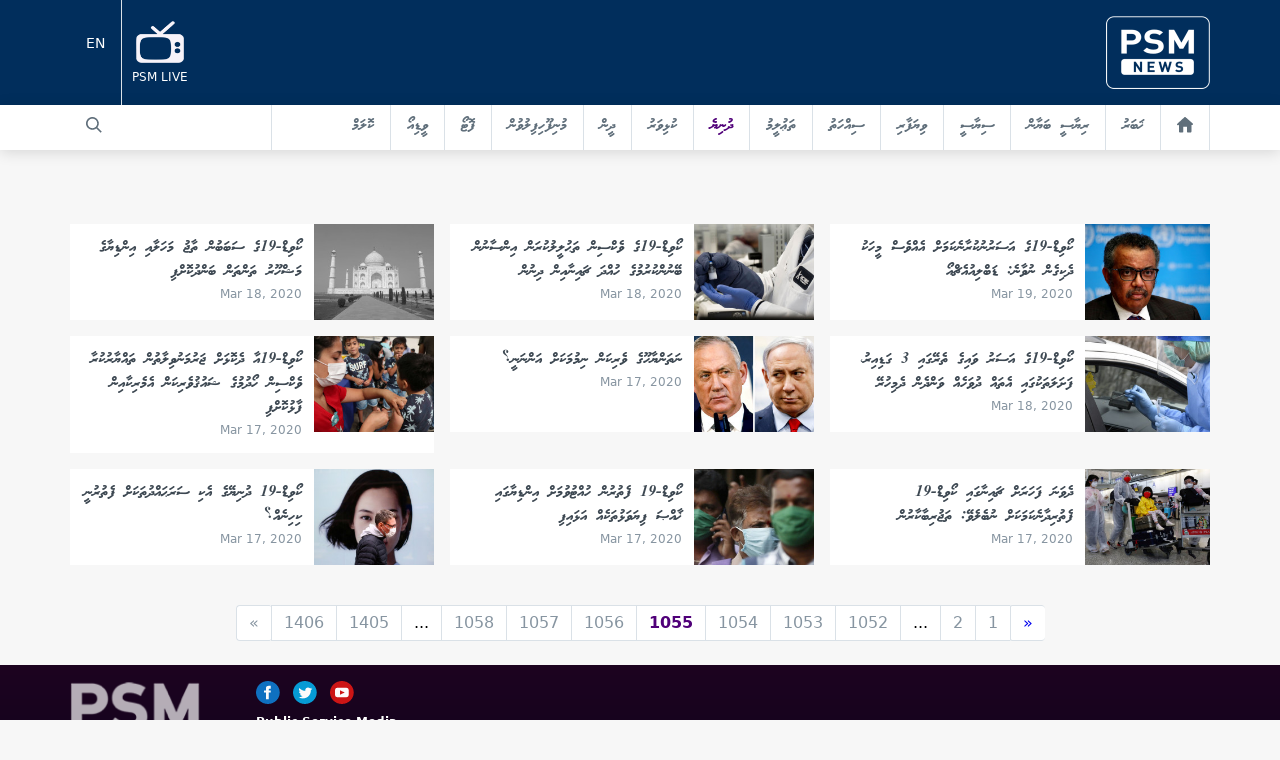

--- FILE ---
content_type: text/html; charset=UTF-8
request_url: https://psmnews.mv/world?page=1055
body_size: 8404
content:
<!DOCTYPE html>
<html lang="en">
<head>
    <meta charset="utf-8">
	<meta http-equiv="X-UA-Compatible" content="IE=edge">
	<meta name=viewport content="width=device-width, initial-scale=1.0">
	<meta name="mobile-web-app-capable" content="yes">
	<meta name="csrf-token" content="u2GSiJ5AcH1wVQq6X9ierzwfdUiV3UJWmeuGQZCM" />
    <meta name="content-language" content="dv">
    <meta name="google" content="notranslate" />

    <link rel="stylesheet" href="/css/front.css?id=d59b3643a6140ae7e3ff">
    
    <script async src="https://pagead2.googlesyndication.com/pagead/js/adsbygoogle.js?client=ca-pub-6557881055674925"
            crossorigin="anonymous"></script>
    

    <link rel="apple-touch-icon" sizes="180x180" href="/favicon/apple-touch-icon.png">
    <link rel="icon" type="image/png" sizes="32x32" href="/favicon/favicon-32x32.png">
    <link rel="icon" type="image/png" sizes="16x16" href="/favicon/favicon-16x16.png">
    <link rel="manifest" href="/favicon/site.webmanifest">
    <link rel="mask-icon" href="/favicon/safari-pinned-tab.svg" color="#540081">
    <link rel="shortcut icon" href="/favicon/favicon.ico">
    <meta name="msapplication-TileColor" content="#540081">
    <meta name="msapplication-config" content="/favicon/browserconfig.xml">
    <meta name="theme-color" content="#ffffff">

    <title>World</title>

	<meta name="robots" content="all" />    <meta name="site_name" content="PSMnews.mv" /><meta property="og:site_name" content="PSMnews.mv" />    <meta name="url" content="https://psmnews.mv/world" /><meta property="og:url" content="https://psmnews.mv/world" />    <meta name="locale" content="en_EN" /><meta property="og:locale" content="en_EN" />    <meta property="fb:app_id" content="202690487129158" />
    <meta property="fb:pages" content="792628237518727" />
    <meta name="theme-color" content="#540081">
    <meta property="fb:pages" content="682778605132943" />

    <title>World</title><meta name="title" content="World" /><meta property="og:title" content="World" /><meta name="twitter:title" content="World" />    <meta name="description" content="PSM News is the 24-hour news channel of Public Service Media, the state broadcaster of Maldives. For the latest news and breaking news from Maldives. " /><meta property="og:description" content="PSM News is the 24-hour news channel of Public Service Media, the state broadcaster of Maldives. For the latest news and breaking news from Maldives. " /><meta name="twitter:description" content="PSM News is the 24-hour news channel of Public Service Media, the state broadcaster of Maldives. For the latest news and breaking news from Maldives. " />        <meta name="url" content="https://psmnews.mv/world" /><meta property="og:url" content="https://psmnews.mv/world" />    <meta property="og:type" content="article" />
    <meta name="keywords" content="news, psm, public service media, maldives, politics, entertainment, sports, tvm, dhivehiraajjeyge adu, adu, dhivehi fm, majlistv, majlis tv, maldeeb, ">
    <meta name="article:publisher" content="https://www.facebook.com/newspsm" />
    <meta content="@PSMnewsmv" data-page-subject="true" name="twitter:site" />
    <meta content="@PSMnewsmv" data-page-subject="true" name="twitter:creator" />
	<meta name="twitter:domain" content="www.psmnews.mv" />    <meta name="twitter:widgets:csp" content="on" />    <meta name="twitter:card" content="summary_large_image" />    
    
    <!-- Google Tag Manager -->
    
    <!-- End Google Tag Manager -->

    <!-- OneSignal Integration -->
    <script src="https://cdn.onesignal.com/sdks/OneSignalSDK.js" async=""></script>
    <script>
      var appId = "bd812177-b0ed-4e6f-b024-d6805d94fa74";
      window.OneSignal = window.OneSignal || [];
      OneSignal.push(function() {
        OneSignal.init({
          appId: appId,
        });
      });
    </script>
    <!-- End OneSignal Integration -->

    <!-- Google AdSense Integration -->
    <script data-ad-client="ca-pub-6557881055674925" async src="https://pagead2.googlesyndication.com/pagead/js/adsbygoogle.js"></script>
    <!-- End Google AdSense Integration -->
    <style>
        @media  only screen and (max-width: 2000px) {
            .banner_main {
                background-image: url("/images/riyaasee_banner_website.jpg") !important;
                height: 250px;
                /*width: 100%;*/
                background-size: cover;
            }

            .euro_banner{
                content:url("/images/riyaasee_banner_website.jpg");
                width: 100%;
            }

            .euro_wrap {

            }
        }
        @media  only screen and (max-width: 500px) {
            .banner_main {
                background-image: url("/images/riyaasee_banner_mobile.jpg") !important;
                height: 140px;
                background-size: cover;
            }

            .euro_banner{
                content:url("/images/riyaasee_banner_mobile.jpg");
                width: 100%;
            }

            .euro_wrap {

            }
        }
        a.fill-div {
            display: block;
            height: 100%;
            width: 100%;
            text-decoration: none;
        }
    </style>
    
</head>
<body class="font-sans euro_wrap" >
    <div id="fb-root"></div>
    <script>(function(d, s, id) {
      var js, fjs = d.getElementsByTagName(s)[0];
      if (d.getElementById(id)) return;
      js = d.createElement(s); js.id = id;
      js.src = 'https://connect.facebook.net/en_US/sdk.js#xfbml=1&version=v2.11&appId=317647168419993';
      fjs.parentNode.insertBefore(js, fjs);
    }(document, 'script', 'facebook-jssdk'));</script>
    <div id="app">
        

        
        <style>
    @media  only screen and (max-width: 2000px) {
        .mobile_style {
            display: none;
        }
    }
    @media  only screen and (max-width: 500px) {

    }
</style>

<header class="mb-2 rtl" id="main_nav_psm">
    <div>
        <div class="" style="background: rgba(1, 46, 92, 1) !important;">
            <div class="container mx-auto flex rtl">
                <a href="https://psmnews.mv/" class="text-white ml-auto px-4 py-4 md:px-0">
                    <img src="https://psmnews.mv/images/logo-psm-news.png" class="w-18 md:w-1/2 float-right">
                </a>
                
                <a href="http://www.psmconnect.mv" class="text-white flex flex-col items-center justify-center mr-auto px-4 md:px-0" style="margin: 10px">
                    <img src="https://psmnews.mv/images/icon-livetv.png" class="w-6 md:w-12 float-right">
                    <p class="sans text-xs pt-2">PSM LIVE</p>
                </a>
                <a style="color: white; padding-top: 35px" href="https://psmnews.mv/en" class="mobile_style border-r text-sm border-light-grey text-grey-darker px-4 py-3">
                    EN
                </a>
            </div>
        </div>

        <div class="bg-white nav-shadow flex-row md:flex-auto">
            <div class="hidden main-nav flex-col container md:flex md:flex-row rtl mx-auto w-full md:w-auto ">
                <a href="https://psmnews.mv/" class="nav-item border-light-grey  text-grey-darker"><svg class="icon w-4 hover:text-psm-purple text-grey-darker" viewBox="0 0 22 22" version="1.1" xmlns="http://www.w3.org/2000/svg" xmlns:xlink="http://www.w3.org/1999/xlink"><g id="house-black-silhouette-without-door"  fill-rule="nonzero"><path d="M21.7240418,10.3874639 C22.1228379,9.94903693 22.084328,9.27705945 21.6380579,8.88694835 L11.80613,0.287299773 C11.3598598,-0.102811324 10.6443789,-0.0946392062 10.2075032,0.30572288 L0.342157006,9.34544717 C-0.094718762,9.74580926 -0.116160957,10.4169265 0.294682981,10.8438121 L0.542021215,11.1013055 C0.952363163,11.5281912 1.61563696,11.5790877 2.02253668,11.2146399 L2.75981833,10.5546339 L2.75981833,20.2172312 C2.75981833,20.8100682 3.24036733,21.2900009 3.83300379,21.2900009 L7.67854322,21.2900009 C8.27117968,21.2900009 8.75172868,20.8100682 8.75172868,20.2172312 L8.75172868,13.4573128 L13.6567564,13.4573128 L13.6567564,20.2172312 C13.6482225,20.8096381 14.0722617,21.2895708 14.6648981,21.2895708 L18.7402061,21.2895708 C19.3328426,21.2895708 19.8133916,20.8096381 19.8133916,20.2168011 L19.8133916,10.6906925 C19.8133916,10.6906925 20.0170566,10.8690453 20.2682673,11.0897642 C20.5190478,11.310053 21.04578,11.1334205 21.4445761,10.6945635 L21.7240418,10.3874639 Z" id="icon-home"></path></g></svg></a>
                                                    <a href="https://psmnews.mv/news" class="nav-item border-light-grey  text-grey-darker">ޚަބަރު</a>
                                    <a href="https://psmnews.mv/riyaaseebayaan_2025" class="nav-item border-light-grey  text-grey-darker">ރިޔާސީ ބަޔާން</a>
                                    <a href="https://psmnews.mv/political" class="nav-item border-light-grey  text-grey-darker">ސިޔާސީ</a>
                                    <a href="https://psmnews.mv/business" class="nav-item border-light-grey  text-grey-darker">ވިޔަފާރި</a>
                                    <a href="https://psmnews.mv/health" class="nav-item border-light-grey  text-grey-darker">ސިއްހަތު</a>
                                    <a href="https://psmnews.mv/education" class="nav-item border-light-grey  text-grey-darker">ތަޢުލީމު</a>
                                    <a href="https://psmnews.mv/world" class="nav-item border-light-grey  text-psm-purple">ދުނިޔެ</a>
                                    <a href="https://psmnews.mv/sports" class="nav-item border-light-grey  text-grey-darker">ކުޅިވަރު</a>
                                    <a href="https://psmnews.mv/religion" class="nav-item border-light-grey  text-grey-darker">ދީން</a>
                                    <a href="https://psmnews.mv/17-entertainment" class="nav-item border-light-grey  text-grey-darker">މުނިފޫހިފިލުވުން</a>
                                    <a href="https://psmnews.mv/photo" class="nav-item border-light-grey  text-grey-darker">ފޮޓޯ</a>
                                    <a href="https://psmnews.mv/video" class="nav-item border-light-grey  text-grey-darker">ވީޑިއޯ</a>
                                    <a href="https://psmnews.mv/column" class="nav-item border-light-grey  text-grey-darker">ކޮލަމް</a>
                                
                    
                <a href="#" class="md:mr-auto  border-r border-light-grey text-sm">
                    <form method="GET" action="https://psmnews.mv/search" accept-charset="UTF-8" class="search-mini-form float-right w-4/5 md:w-auto" id="searchForm">
                        <input type="text" name="q" class="tk p-3 pt-2 pb-4 font-waheed w-full">
                    </form>
                    <button type="submit" value="Submit" form="searchForm"><svg class="icon w-4 mx-4 my-3 hover:text-psm-purple text-grey-darker" xmlns="http://www.w3.org/2000/svg" viewBox="0 0 20 20"><path d="M12.9 14.32a8 8 0 1 1 1.41-1.41l5.35 5.33-1.42 1.42-5.33-5.34zM8 14A6 6 0 1 0 8 2a6 6 0 0 0 0 12z"/></svg></button>
                </a>

                

                
                    
                
            </div>

            <div class="container flex rtl mx-auto w-full md:w-auto md:hidden">
                <a class="toggle-nav nav-item mx-auto text-dark-grey mr-auto pl-4 border-0">
                    <svg class="w-4 h-4" viewBox="0 0 18 12" version="1.1" xmlns="http://www.w3.org/2000/svg" xmlns:xlink="http://www.w3.org/1999/xlink"><g transform="translate(-3.000000, -6.000000)" ><path d="M3,18 L21,18 L21,16 L3,16 L3,18 L3,18 Z M3,13 L21,13 L21,11 L3,11 L3,13 L3,13 Z M3,6 L3,8 L21,8 L21,6 L3,6 L3,6 Z" id="Shape"></g></path></svg>                </a>
            </div>
        </div>

        
    </div>
</header>

        
        
<div class="container mx-auto my-7">
    <div class="mx-auto text-center">
        <serve-ad location="1" language="dv"></serve-ad>
    </div>
</div>


<div class="rtl main-listing container mx-auto my-3 flex flex-wrap md:my-6">
        <a href="https://psmnews.mv/65474" class="w-full md:w-1/3 mx-3 md:mx-0">
        <div class="list-block bg-white flex flex-row mb-3 md:mb-4 md:mr-4">
            <figure class="leading-zero w-2/5 h-24 bg-cover bg-center relative" style="background-image: url('https://s3.ap-southeast-1.amazonaws.com/media5.psm.mv/media/post/mini_33fj3TddOaWubjZFaE9LktOU6.JPG')"></figure>
            <div class="p-3 w-4/5">
                <h2 class="font-waheed font-normal text-base leading-normal text-grey-darkest">ކޯވިޑް-19ގެ އަސަރުނުކުރާނެކަމަށް އެއްވެސް މީހަކު ދެކިގެން ނުވާނެ: ޑަބްލިއުއެޗްއޯ</h2>
                <div class="flex items-center py-1">
    <div>
        <div class="ltr text-xs text-grey-dark pl-2 ">
            <time datetime="2020-03-19 14:41:37"></time>
        </div>
    </div>
    </div>            </div>
        </div>
    </a>
        <a href="https://psmnews.mv/65426" class="w-full md:w-1/3 mx-3 md:mx-0">
        <div class="list-block bg-white flex flex-row mb-3 md:mb-4 md:mr-4">
            <figure class="leading-zero w-2/5 h-24 bg-cover bg-center relative" style="background-image: url('https://s3.ap-southeast-1.amazonaws.com/media5.psm.mv/media/post/mini_AiiY8VD7qWqWbst2vzII57Gmf.JPG')"></figure>
            <div class="p-3 w-4/5">
                <h2 class="font-waheed font-normal text-base leading-normal text-grey-darkest">ކޯވިޑް-19ގެ ވެކްސިން ތަޙުލީލުކުރަން އިންސާނުން ބޭނުންކުރުމުގެ ހުއްދަ ޗައިނާއިން ދިނުން</h2>
                <div class="flex items-center py-1">
    <div>
        <div class="ltr text-xs text-grey-dark pl-2 ">
            <time datetime="2020-03-18 15:57:57"></time>
        </div>
    </div>
    </div>            </div>
        </div>
    </a>
        <a href="https://psmnews.mv/65425" class="w-full md:w-1/3 mx-3 md:mx-0">
        <div class="list-block bg-white flex flex-row mb-3 md:mb-4 md:mr-4">
            <figure class="leading-zero w-2/5 h-24 bg-cover bg-center relative" style="background-image: url('https://s3.ap-southeast-1.amazonaws.com/media5.psm.mv/media/post/mini_IMJne1C3YxR45gsX00UCTO0e0.jpg')"></figure>
            <div class="p-3 w-4/5">
                <h2 class="font-waheed font-normal text-base leading-normal text-grey-darkest">ކޯވިޑް-19ގެ ސަބަބުން ތާޖު މަހަލާއި އިންޑިޔާގެ މަޝްހޫރު ތަންތަން ބަންދުކޮށްފި</h2>
                <div class="flex items-center py-1">
    <div>
        <div class="ltr text-xs text-grey-dark pl-2 ">
            <time datetime="2020-03-18 15:28:12"></time>
        </div>
    </div>
    </div>            </div>
        </div>
    </a>
        <a href="https://psmnews.mv/65423" class="w-full md:w-1/3 mx-3 md:mx-0">
        <div class="list-block bg-white flex flex-row mb-3 md:mb-4 md:mr-4">
            <figure class="leading-zero w-2/5 h-24 bg-cover bg-center relative" style="background-image: url('https://s3.ap-southeast-1.amazonaws.com/media5.psm.mv/media/post/mini_HREgclQ0qg63u9R5b5rdiDBzE.JPG')"></figure>
            <div class="p-3 w-4/5">
                <h2 class="font-waheed font-normal text-base leading-normal text-grey-darkest">ކޯވިޑް-19ގެ އަސަރު ވައިގެ ތެރޭގައި 3 ގަޑިއިރު، ފަށަލަތަކުގައި އެތައް ދުވަހެއް ވަންދެން ދެމިހުރޭ</h2>
                <div class="flex items-center py-1">
    <div>
        <div class="ltr text-xs text-grey-dark pl-2 ">
            <time datetime="2020-03-18 15:21:43"></time>
        </div>
    </div>
    </div>            </div>
        </div>
    </a>
        <a href="https://psmnews.mv/65372" class="w-full md:w-1/3 mx-3 md:mx-0">
        <div class="list-block bg-white flex flex-row mb-3 md:mb-4 md:mr-4">
            <figure class="leading-zero w-2/5 h-24 bg-cover bg-center relative" style="background-image: url('https://s3.ap-southeast-1.amazonaws.com/media5.psm.mv/media/post/mini_5P277EiVyVpGQQZGX4nMjjwVS.JPG')"></figure>
            <div class="p-3 w-4/5">
                <h2 class="font-waheed font-normal text-base leading-normal text-grey-darkest">ނަތަންޔާހޫގެ ވެރިކަން ނިމުމަކަށް އަންނަނީ؟</h2>
                <div class="flex items-center py-1">
    <div>
        <div class="ltr text-xs text-grey-dark pl-2 ">
            <time datetime="2020-03-17 19:13:31"></time>
        </div>
    </div>
    </div>            </div>
        </div>
    </a>
        <a href="https://psmnews.mv/65371" class="w-full md:w-1/3 mx-3 md:mx-0">
        <div class="list-block bg-white flex flex-row mb-3 md:mb-4 md:mr-4">
            <figure class="leading-zero w-2/5 h-24 bg-cover bg-center relative" style="background-image: url('https://s3.ap-southeast-1.amazonaws.com/media5.psm.mv/media/post/mini_Knayr5l8yEEP8jw7IOkpFSqA0.JPG')"></figure>
            <div class="p-3 w-4/5">
                <h2 class="font-waheed font-normal text-base leading-normal text-grey-darkest">ކޯވިޑް-19އާ ދެކޮޅަށް ޖަރުމަނުވިލާތުން ތައްޔާރުކުރާ ވެކްސިން ހޯދުމުގެ ޝައުޤުވެރިކަން އެމެރިކާއިން ފާޅުކޮށްފި</h2>
                <div class="flex items-center py-1">
    <div>
        <div class="ltr text-xs text-grey-dark pl-2 ">
            <time datetime="2020-03-17 19:10:03"></time>
        </div>
    </div>
    </div>            </div>
        </div>
    </a>
        <a href="https://psmnews.mv/65370" class="w-full md:w-1/3 mx-3 md:mx-0">
        <div class="list-block bg-white flex flex-row mb-3 md:mb-4 md:mr-4">
            <figure class="leading-zero w-2/5 h-24 bg-cover bg-center relative" style="background-image: url('https://s3.ap-southeast-1.amazonaws.com/media5.psm.mv/media/post/mini_M5HLNwUBUSxE47O3Qk9oWXLXW.JPG')"></figure>
            <div class="p-3 w-4/5">
                <h2 class="font-waheed font-normal text-base leading-normal text-grey-darkest">ދެވަނަ ފަހަރަށް ޗައިނާގައި ކޯވިޑް-19 ފެތުރިދާނެކަމަކަށް ނުބެލެވޭ: ތަޖުރިބާކާރުން</h2>
                <div class="flex items-center py-1">
    <div>
        <div class="ltr text-xs text-grey-dark pl-2 ">
            <time datetime="2020-03-17 19:06:52"></time>
        </div>
    </div>
    </div>            </div>
        </div>
    </a>
        <a href="https://psmnews.mv/65369" class="w-full md:w-1/3 mx-3 md:mx-0">
        <div class="list-block bg-white flex flex-row mb-3 md:mb-4 md:mr-4">
            <figure class="leading-zero w-2/5 h-24 bg-cover bg-center relative" style="background-image: url('https://s3.ap-southeast-1.amazonaws.com/media5.psm.mv/media/post/mini_Jhg6wQQo2Jk95bFksLuN5gdbC.JPG')"></figure>
            <div class="p-3 w-4/5">
                <h2 class="font-waheed font-normal text-base leading-normal text-grey-darkest">ކޯވިޑް-19 ފެތުރުން ހުއްޓުވުމަށް އިންޑިޔާގައި ޚާއްޞަ ފިޔަވަޅުތަކެއް އަޅައިފި</h2>
                <div class="flex items-center py-1">
    <div>
        <div class="ltr text-xs text-grey-dark pl-2 ">
            <time datetime="2020-03-17 18:58:01"></time>
        </div>
    </div>
    </div>            </div>
        </div>
    </a>
        <a href="https://psmnews.mv/65354" class="w-full md:w-1/3 mx-3 md:mx-0">
        <div class="list-block bg-white flex flex-row mb-3 md:mb-4 md:mr-4">
            <figure class="leading-zero w-2/5 h-24 bg-cover bg-center relative" style="background-image: url('https://s3.ap-southeast-1.amazonaws.com/media5.psm.mv/media/post/mini_pyttzINeBi4uOm4GixaDMQQHE.JPG')"></figure>
            <div class="p-3 w-4/5">
                <h2 class="font-waheed font-normal text-base leading-normal text-grey-darkest">ކޯވިޑް-19 ދުނިޔޭގެ އެކި ސަރަޙައްދުތަކަށް ފެތުރުނީ ކިހިނެއް؟</h2>
                <div class="flex items-center py-1">
    <div>
        <div class="ltr text-xs text-grey-dark pl-2 ">
            <time datetime="2020-03-17 14:23:23"></time>
        </div>
    </div>
    </div>            </div>
        </div>
    </a>
    </div>

<div>
            <div class="flex rtl items-center justify-center my-3 md:my-6">
        
                    <a
                class="bg-white rounded-r rounded-sm border-t border-b border-l border-brand-light px-3 py-2 text-brand-dark hover:bg-brand-light no-underline"
                href="https://psmnews.mv/world?page=1054"
                rel="prev"
            >
                &laquo;
            </a>
        
        
                    
            
            
                                                                        <a class="bg-white border-t border-b border-l border-brand-light px-3 py-2 hover:text-psm-purple text-grey-dark no-underline" href="https://psmnews.mv/world?page=1">1</a>
                                                                                <a class="bg-white border-t border-b border-l border-brand-light px-3 py-2 hover:text-psm-purple text-grey-dark no-underline" href="https://psmnews.mv/world?page=2">2</a>
                                                                    
                            <span class="bg-white border-t border-b border-l border-brand-light px-3 py-2 cursor-not-allowed no-underline">...</span>
            
            
                                
            
            
                                                                        <a class="bg-white border-t border-b border-l border-brand-light px-3 py-2 hover:text-psm-purple text-grey-dark no-underline" href="https://psmnews.mv/world?page=1052">1052</a>
                                                                                <a class="bg-white border-t border-b border-l border-brand-light px-3 py-2 hover:text-psm-purple text-grey-dark no-underline" href="https://psmnews.mv/world?page=1053">1053</a>
                                                                                <a class="bg-white border-t border-b border-l border-brand-light px-3 py-2 hover:text-psm-purple text-grey-dark no-underline" href="https://psmnews.mv/world?page=1054">1054</a>
                                                                                <span class="bg-white border-t border-b border-l border-brand-light px-3 py-2 bg-brand-light no-underline text-psm-purple font-semibold">1055</span>
                                                                                <a class="bg-white border-t border-b border-l border-brand-light px-3 py-2 hover:text-psm-purple text-grey-dark no-underline" href="https://psmnews.mv/world?page=1056">1056</a>
                                                                                <a class="bg-white border-t border-b border-l border-brand-light px-3 py-2 hover:text-psm-purple text-grey-dark no-underline" href="https://psmnews.mv/world?page=1057">1057</a>
                                                                                <a class="bg-white border-t border-b border-l border-brand-light px-3 py-2 hover:text-psm-purple text-grey-dark no-underline" href="https://psmnews.mv/world?page=1058">1058</a>
                                                                    
                            <span class="bg-white border-t border-b border-l border-brand-light px-3 py-2 cursor-not-allowed no-underline">...</span>
            
            
                                
            
            
                                                                        <a class="bg-white border-t border-b border-l border-brand-light px-3 py-2 hover:text-psm-purple text-grey-dark no-underline" href="https://psmnews.mv/world?page=1405">1405</a>
                                                                                <a class="bg-white border-t border-b border-l border-brand-light px-3 py-2 hover:text-psm-purple text-grey-dark no-underline" href="https://psmnews.mv/world?page=1406">1406</a>
                                                        
        
                    <a class="bg-white rounded-l rounded-sm border border-brand-light border-r-0 px-3 py-2 hover:text-psm-purple text-grey-dark no-underline" href="https://psmnews.mv/world?page=1056" rel="next">&raquo;</a>
            </div>

    </div>

        
        <footer class="w-full footer-bg">

    <div class="container mx-auto py-4">
        <div class="flex flex-col md:flex-row">
            <div class="flex flex-col md:flex-row md:w-1/3">
                <a href="http://psm.mv" target="_blank" class="text-center md:text-left md:mr-7">
                    <img src="https://psmnews.mv/images/psm-official-logo.png " alt="" class="w-18 md:w-auto">
                </a>
                <div class="w-auto text-center md:text-left md:ml-7">
                    <div class="py-4 md:py-0">
                        <a href="https://www.facebook.com/newspsm" target="_blank"  class="mr-2"><svg class="icon w-6" viewBox="0 0 22 22" version="1.1" xmlns="http://www.w3.org/2000/svg" xmlns:xlink="http://www.w3.org/1999/xlink">
    <g id="Page-1" stroke="none" stroke-width="1" fill="none" fill-rule="evenodd">
        <g transform="translate(-397.000000, -3063.000000)">
            <g transform="translate(397.000000, 3063.000000)">
                <ellipse id="Oval" fill="#FDFBFB" cx="10.7972701" cy="10.5405405" rx="8.70503645" ry="8.43243243"></ellipse>
                <path d="M10.8812956,0 C4.87210009,0 0,4.71952703 0,10.5405405 C0,16.3615541 4.87210009,21.0810811 10.8812956,21.0810811 C16.890491,21.0810811 21.7625911,16.3615541 21.7625911,10.5405405 C21.7625911,4.71952703 16.890491,0 10.8812956,0 Z M13.6016195,7.02702703 L12.3774737,7.02702703 C11.889629,7.02702703 11.7880702,7.22114865 11.7880702,7.71040541 L11.7880702,8.78378378 L13.6016195,8.78378378 L13.4121036,10.5405405 L11.7880702,10.5405405 L11.7880702,16.6891892 L9.06774631,16.6891892 L9.06774631,10.5405405 L7.25419704,10.5405405 L7.25419704,8.78378378 L9.06774631,8.78378378 L9.06774631,6.75648649 C9.06774631,5.20263514 9.91195349,4.39189189 11.8143667,4.39189189 L13.6016195,4.39189189 L13.6016195,7.02702703 Z" id="Shape" fill="#0F70C0" fill-rule="nonzero"></path>
            </g>
        </g>
    </g>
</svg></a>
                        <a href="https://twitter.com/PSMnewsmv" target="_blank" class="mr-2"><svg class="icon w-6" viewBox="0 0 22 22" version="1.1" xmlns="http://www.w3.org/2000/svg" xmlns:xlink="http://www.w3.org/1999/xlink">
    <g id="Page-1" stroke="none" stroke-width="1" fill="none" fill-rule="evenodd">
        <g id="PSM-HOMEPAGE" transform="translate(-450.000000, -3063.000000)">
            <g id="iconmonstr-twitter-4" transform="translate(450.000000, 3063.000000)">
                <ellipse id="Oval" fill="#FDFBFB" cx="10.7972701" cy="10.5405405" rx="8.70503645" ry="8.43243243"></ellipse>
                <path d="M10.8812956,0 C4.87210009,0 0,4.71952703 0,10.5405405 C0,16.3615541 4.87210009,21.0810811 10.8812956,21.0810811 C16.890491,21.0810811 21.7625911,16.3615541 21.7625911,10.5405405 C21.7625911,4.71952703 16.890491,0 10.8812956,0 Z M16.3817905,8.47195946 C16.5477302,12.0206081 13.8156183,15.9768243 8.97888239,15.9768243 C7.50809394,15.9768243 6.13977102,15.5587162 4.98726047,14.8428378 C6.369185,15.0009459 7.74838922,14.6285135 8.8428662,13.7984459 C7.70395726,13.7782432 6.74186938,13.0483108 6.40908309,12.0460811 C6.81803845,12.1216216 7.22064638,12.0996622 7.58607656,12.0030405 C6.33382079,11.7588514 5.4687578,10.6661486 5.49686781,9.49702703 C5.84869637,9.68587838 6.24949075,9.79918919 6.6765816,9.81236486 C5.51681685,9.06135135 5.18856444,7.57777027 5.87045896,6.44378378 C7.15445183,7.97040541 9.07409373,8.97439189 11.2385648,9.0797973 C10.8586262,7.50222973 12.09456,5.98175676 13.776627,5.98175676 C14.524716,5.98175676 15.2020767,6.28831081 15.6772266,6.77844595 C16.2702572,6.66601351 16.8288304,6.4552027 17.3311835,6.16621622 C17.136227,6.75560811 16.7236445,7.24925676 16.1859272,7.56195946 C16.7127632,7.50047297 17.2151164,7.3652027 17.6811985,7.16405405 C17.3329971,7.67175676 16.8923046,8.11621622 16.3817905,8.47195946 L16.3817905,8.47195946 Z" id="Shape" fill="#069BD5" fill-rule="nonzero"></path>
            </g>
        </g>
    </g>
</svg></a>
                        <a href="https://www.youtube.com/user/mbcnewsmv" target="_blank" class="mr-2"><svg class="icon w-6"  viewBox="0 0 22 22" version="1.1" xmlns="http://www.w3.org/2000/svg" xmlns:xlink="http://www.w3.org/1999/xlink">
    <g stroke="none" stroke-width="1" fill="none" fill-rule="evenodd">
        <g transform="translate(-423.000000, -3063.000000)">
            <g id="iconmonstr-youtube-9" transform="translate(423.000000, 3063.000000)">
                <ellipse id="Oval" fill="#FDFBFB" cx="10.7972701" cy="10.5405405" rx="8.70503645" ry="8.43243243"></ellipse>
                <path d="M10.8812956,0 C4.87210009,0 0,4.71952703 0,10.5405405 C0,16.3615541 4.87210009,21.0810811 10.8812956,21.0810811 C16.890491,21.0810811 21.7625911,16.3615541 21.7625911,10.5405405 C21.7625911,4.71952703 16.890491,0 10.8812956,0 Z M14.9082817,14.8375676 C13.0022414,14.9640541 8.75672261,14.9640541 6.85340266,14.8375676 C4.7895836,14.7005405 4.54928832,13.722027 4.53387315,10.5405405 C4.54928832,7.35290541 4.79230392,6.38054054 6.85340266,6.24351351 C8.75672261,6.11702703 13.0031482,6.11702703 14.9082817,6.24351351 C16.9730075,6.38054054 17.212396,7.35905405 17.228718,10.5405405 C17.212396,13.7281757 16.9702872,14.7005405 14.9082817,14.8375676 Z M9.06774631,8.48337838 L13.5263572,10.537027 L9.06774631,12.5977027 L9.06774631,8.48337838 L9.06774631,8.48337838 Z" id="Shape" fill="#CC1515" fill-rule="nonzero"></path>
            </g>
        </g>
    </g>
</svg></a>
                        
                    </div>

                    <p class="text-white text-xs leading-normal py-2"><strong>Public Service Media</strong> <br> Radio Building, Ameenee Magu <br> Male', 20331, Republic of Maldives</p>

                    <div class="flex flex-col">
                        <a class="text-white text-xs my-1"><svg class="icon w-4 mr-2" viewBox="0 0 13 13" version="1.1" xmlns="http://www.w3.org/2000/svg" xmlns:xlink="http://www.w3.org/1999/xlink">
    <g id="Page-1" stroke="none" stroke-width="1" fill="none" fill-rule="evenodd">
        <g transform="translate(-396.000000, -3179.000000)" fill="#FFFFFF" fill-rule="nonzero">
            <g id="phone" transform="translate(396.000000, 3179.000000)">
                <path d="M5.80318139,0.949004614 C2.59837447,0.949004614 0,3.46600925 0,6.57045551 C0,9.67490177 2.59837447,12.1919064 5.80318139,12.1919064 C9.00798831,12.1919064 11.6063628,9.67490177 11.6063628,6.57045551 C11.6063628,3.46600925 9.00798831,0.949004614 5.80318139,0.949004614 Z M7.46917805,9.30013837 C5.68760136,10.0890153 2.92286903,4.88261488 4.66430704,4.00285781 L5.17353621,3.75973006 L6.0178991,5.35669057 L5.51398952,5.5970076 C4.98444921,5.87199024 6.08705368,7.95801697 6.62868394,7.70364632 L7.12775754,7.46707693 L7.97889081,9.05841598 L7.46917805,9.30013837 L7.46917805,9.30013837 Z" id="Shape"></path>
            </g>
        </g>
    </g>
</svg> +(960) 300 0300</a>
                        <a class="text-white text-xs my-1"><svg class="icon w-4 mr-2" viewBox="0 0 13 13" version="1.1" xmlns="http://www.w3.org/2000/svg" xmlns:xlink="http://www.w3.org/1999/xlink">
    <g id="Page-1" stroke="none" stroke-width="1" fill="none" fill-rule="evenodd">
        <g transform="translate(-395.000000, -3205.000000)" fill="#FFFFFF" fill-rule="nonzero">
            <g id="fax" transform="translate(395.000000, 3205.000000)">
                <path d="M6.52785205,0.363404801 C3.32304513,0.363404801 0.724670658,2.88040944 0.724670658,5.9848557 C0.724670658,9.08930195 3.32304513,11.6063066 6.52785205,11.6063066 C9.73265897,11.6063066 12.3310334,9.08930195 12.3310334,5.9848557 C12.3310334,2.88040944 9.73265897,0.363404801 6.52785205,0.363404801 Z M7.2131312,5.21284311 L7.5552368,5.83937936 L7.31214798,5.96509544 C6.65570339,6.28142982 5.53534683,4.23496617 6.17371693,3.88490309 L6.41890135,3.75739837 L6.7612689,4.38470118 L6.51870398,4.51067279 C6.32643329,4.61978004 6.77384246,5.43897874 6.97109018,5.33804815 L7.2131312,5.21284311 L7.2131312,5.21284311 Z M9.91304119,5.26088096 L9.91304119,8.3271269 L3.62626135,8.3271269 L3.62626135,5.26088096 L4.67405799,5.26088096 L4.67405799,2.70567601 L7.37946892,2.70567601 C7.78234672,2.70567601 8.86524455,3.94546145 8.86524455,4.24672011 L8.86524455,5.26088096 L9.91304119,5.26088096 Z M5.19795631,6.53848344 L8.34134623,6.53848344 L8.34134623,4.39313336 C8.34134623,4.05124694 7.7438402,4.01138574 7.49001146,4.07909867 C7.60867443,3.87136051 7.56990596,3.216717 7.20658247,3.216717 L5.19795631,3.216717 L5.19795631,6.53848344 L5.19795631,6.53848344 Z M9.38914287,5.77192195 L8.86524455,5.77192195 L8.86524455,7.04952443 L4.67405799,7.04952443 L4.67405799,5.77192195 L4.15015967,5.77192195 L4.15015967,7.81608591 L9.38914287,7.81608591 L9.38914287,5.77192195 Z" id="Shape"></path>
            </g>
        </g>
    </g>
</svg> +(960) 331 7232</a>
                        <a class="text-white text-xs my-1"><svg class="icon w-4 mr-2" viewBox="0 0 13 13" version="1.1" xmlns="http://www.w3.org/2000/svg" xmlns:xlink="http://www.w3.org/1999/xlink">
    <g id="Page-1" stroke="none" stroke-width="1" fill="none" fill-rule="evenodd">
        <g transform="translate(-396.000000, -3231.000000)" fill="#FFFFFF" fill-rule="nonzero">
            <g id="email" transform="translate(396.000000, 3231.000000)">
                <path d="M6.28545799,0.372773886 C3.08065107,0.372773886 0.482276603,2.88977852 0.482276603,5.99422478 C0.482276603,9.09867104 3.08065107,11.6156757 6.28545799,11.6156757 C9.49026491,11.6156757 12.0886394,9.09867104 12.0886394,5.99422478 C12.0886394,2.88977852 9.49026491,0.372773886 6.28545799,0.372773886 L6.28545799,0.372773886 Z M9.66581115,3.64258449 L6.28545799,6.29684622 L2.90462123,3.64258449 L9.66581115,3.64258449 Z M9.67064714,8.3271269 L2.90026885,8.3271269 L2.90026885,4.34292358 L6.28545799,7.00046449 L9.67064714,4.34339203 L9.67064714,8.3271269 Z" id="Shape"></path>
            </g>
        </g>
    </g>
</svg> <span class="__cf_email__" data-cfemail="91f8fff7fed1e1e2fcbffce7">[email&#160;protected]</span></a>
                    </div>
                </div>
            </div>
            
            <div class="hidden md:flex md:flex-row md:w-2/3" style="display: none;">
                <div class="flex flex-col text-right w-1/3">
                    <a href="" class="font-waheed text-white text-base py-2">ޚަބަރު</a>
                    <a href="" class="font-waheed text-white text-base py-2">ޚަބަރު</a>
                    <a href="" class="font-waheed text-white text-base py-2">ޚަބަރު</a>
                    <a href="" class="font-waheed text-white text-base py-2">ޚަބަރު</a>
                    <a href="" class="font-waheed text-white text-base py-2">ޚަބަރު</a>
                    <a href="" class="font-waheed text-white text-base py-2">ޚަބަރު</a>
                </div>
                <div class="flex flex-col text-right w-1/3">
                    <a href="" class="font-waheed text-white text-base py-2">ޚަބަރު</a>
                    <a href="" class="font-waheed text-white text-base py-2">ޚަބަރު</a>
                    <a href="" class="font-waheed text-white text-base py-2">ޚަބަރު</a>
                    <a href="" class="font-waheed text-white text-base py-2">ޚަބަރު</a>
                    <a href="" class="font-waheed text-white text-base py-2">ޚަބަރު</a>
                    <a href="" class="font-waheed text-white text-base py-2">ޚަބަރު</a>
                </div>
                <div class="flex flex-col text-right w-1/3">
                    <a href="" class="font-waheed text-white text-base py-2">ޚަބަރު</a>
                    <a href="" class="font-waheed text-white text-base py-2">ޚަބަރު</a>
                    <a href="" class="font-waheed text-white text-base py-2">ޚަބަރު</a>
                    <a href="" class="font-waheed text-white text-base py-2">ޚަބަރު</a>
                    <a href="" class="font-waheed text-white text-base py-2">ޚަބަރު</a>
                    <a href="" class="font-waheed text-white text-base py-2">ޚަބަރު</a>
                </div>
            </div>
            
        </div>
    </div>

    <div class="w-full footer-border">
        <div class="container mx-auto flex flex-col md:flex-row py-4 opacity-75">
            <div class="md:mr-auto text-center md:text-left">
                <a class="text-white text-xs mr-2" href="">About</a>
                <a class="text-white text-xs mr-2" href="">Contact</a>
                <a class="text-white text-xs mr-2" href="">TOS</a>
            </div>

            <div class="my-4 md:my-auto md:mr-auto text-center">
                <img class="mx-2" src="https://psmnews.mv/images/logo-tvm.png " alt="">
                <img class="mx-2" src="https://psmnews.mv/images/logo-majlis.png " alt="">
                <img class="mx-2" src="https://psmnews.mv/images/logo-munaaru.png " alt="">
                <img class="mx-2" src="https://psmnews.mv/images/logo-yes.png " alt="">
                <img class="mx-2" src="https://psmnews.mv/images/logo-dheeneeadu.png " alt="">
                <img class="mx-2" src="https://psmnews.mv/images/logo-fm.png " alt="">
                <img class="mx-2" src="https://psmnews.mv/images/logo-adu.png " alt="">
            </div>

            <p class="md:ml-auto text-white text-xs text-center md:text-right opacity-75">
                © 2026 PSM News. Public Service Media. All rights reserved.
            </p>
        </div>
    </div>
</footer>
    </div>
    <script data-cfasync="false" src="/cdn-cgi/scripts/5c5dd728/cloudflare-static/email-decode.min.js"></script><script src="/js/front.js?id=1ce5a4ec5cd0f561214b"></script>
        <!-- Global site tag (gtag.js) - Google Analytics -->
    <script async src="https://www.googletagmanager.com/gtag/js?id=UA-64482090-1"></script>
    <script>
        window.dataLayer = window.dataLayer || [];
      function gtag(){dataLayer.push(arguments);}
      gtag('js', new Date());

      gtag('config', 'UA-64482090-1');

    </script>

<script defer src="https://static.cloudflareinsights.com/beacon.min.js/vcd15cbe7772f49c399c6a5babf22c1241717689176015" integrity="sha512-ZpsOmlRQV6y907TI0dKBHq9Md29nnaEIPlkf84rnaERnq6zvWvPUqr2ft8M1aS28oN72PdrCzSjY4U6VaAw1EQ==" data-cf-beacon='{"version":"2024.11.0","token":"ee9b6bf5710a430f94ffe053affee6c1","r":1,"server_timing":{"name":{"cfCacheStatus":true,"cfEdge":true,"cfExtPri":true,"cfL4":true,"cfOrigin":true,"cfSpeedBrain":true},"location_startswith":null}}' crossorigin="anonymous"></script>
</body>
</html>


--- FILE ---
content_type: text/html; charset=utf-8
request_url: https://www.google.com/recaptcha/api2/aframe
body_size: 268
content:
<!DOCTYPE HTML><html><head><meta http-equiv="content-type" content="text/html; charset=UTF-8"></head><body><script nonce="laN77-7HO5rV5BUB2LRnkg">/** Anti-fraud and anti-abuse applications only. See google.com/recaptcha */ try{var clients={'sodar':'https://pagead2.googlesyndication.com/pagead/sodar?'};window.addEventListener("message",function(a){try{if(a.source===window.parent){var b=JSON.parse(a.data);var c=clients[b['id']];if(c){var d=document.createElement('img');d.src=c+b['params']+'&rc='+(localStorage.getItem("rc::a")?sessionStorage.getItem("rc::b"):"");window.document.body.appendChild(d);sessionStorage.setItem("rc::e",parseInt(sessionStorage.getItem("rc::e")||0)+1);localStorage.setItem("rc::h",'1768872387910');}}}catch(b){}});window.parent.postMessage("_grecaptcha_ready", "*");}catch(b){}</script></body></html>